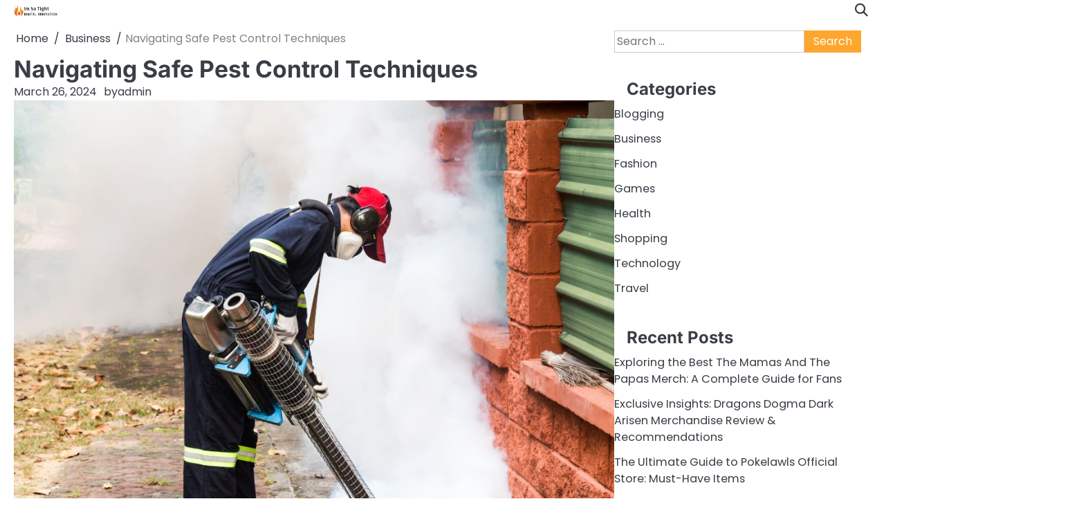

--- FILE ---
content_type: text/html; charset=UTF-8
request_url: https://imsotight.com/navigating-safe-pest-control-techniques/
body_size: 10154
content:
<!doctype html>
<html lang="en-US">
<head>
	<meta charset="UTF-8">
	<meta name="viewport" content="width=device-width, initial-scale=1">

	<link rel="profile" href="https://gmpg.org/xfn/11">

	<title>Navigating Safe Pest Control Techniques &#8211; Im So Tight</title>
<meta name='robots' content='max-image-preview:large' />
<link rel="alternate" type="application/rss+xml" title="Im So Tight &raquo; Feed" href="https://imsotight.com/feed/" />
<link rel="alternate" title="oEmbed (JSON)" type="application/json+oembed" href="https://imsotight.com/wp-json/oembed/1.0/embed?url=https%3A%2F%2Fimsotight.com%2Fnavigating-safe-pest-control-techniques%2F" />
<link rel="alternate" title="oEmbed (XML)" type="text/xml+oembed" href="https://imsotight.com/wp-json/oembed/1.0/embed?url=https%3A%2F%2Fimsotight.com%2Fnavigating-safe-pest-control-techniques%2F&#038;format=xml" />
<style id='wp-img-auto-sizes-contain-inline-css'>
img:is([sizes=auto i],[sizes^="auto," i]){contain-intrinsic-size:3000px 1500px}
/*# sourceURL=wp-img-auto-sizes-contain-inline-css */
</style>

<style id='wp-emoji-styles-inline-css'>

	img.wp-smiley, img.emoji {
		display: inline !important;
		border: none !important;
		box-shadow: none !important;
		height: 1em !important;
		width: 1em !important;
		margin: 0 0.07em !important;
		vertical-align: -0.1em !important;
		background: none !important;
		padding: 0 !important;
	}
/*# sourceURL=wp-emoji-styles-inline-css */
</style>
<link rel='stylesheet' id='wp-block-library-css' href='https://imsotight.com/wp-includes/css/dist/block-library/style.min.css?ver=6.9' media='all' />
<style id='global-styles-inline-css'>
:root{--wp--preset--aspect-ratio--square: 1;--wp--preset--aspect-ratio--4-3: 4/3;--wp--preset--aspect-ratio--3-4: 3/4;--wp--preset--aspect-ratio--3-2: 3/2;--wp--preset--aspect-ratio--2-3: 2/3;--wp--preset--aspect-ratio--16-9: 16/9;--wp--preset--aspect-ratio--9-16: 9/16;--wp--preset--color--black: #000000;--wp--preset--color--cyan-bluish-gray: #abb8c3;--wp--preset--color--white: #ffffff;--wp--preset--color--pale-pink: #f78da7;--wp--preset--color--vivid-red: #cf2e2e;--wp--preset--color--luminous-vivid-orange: #ff6900;--wp--preset--color--luminous-vivid-amber: #fcb900;--wp--preset--color--light-green-cyan: #7bdcb5;--wp--preset--color--vivid-green-cyan: #00d084;--wp--preset--color--pale-cyan-blue: #8ed1fc;--wp--preset--color--vivid-cyan-blue: #0693e3;--wp--preset--color--vivid-purple: #9b51e0;--wp--preset--gradient--vivid-cyan-blue-to-vivid-purple: linear-gradient(135deg,rgb(6,147,227) 0%,rgb(155,81,224) 100%);--wp--preset--gradient--light-green-cyan-to-vivid-green-cyan: linear-gradient(135deg,rgb(122,220,180) 0%,rgb(0,208,130) 100%);--wp--preset--gradient--luminous-vivid-amber-to-luminous-vivid-orange: linear-gradient(135deg,rgb(252,185,0) 0%,rgb(255,105,0) 100%);--wp--preset--gradient--luminous-vivid-orange-to-vivid-red: linear-gradient(135deg,rgb(255,105,0) 0%,rgb(207,46,46) 100%);--wp--preset--gradient--very-light-gray-to-cyan-bluish-gray: linear-gradient(135deg,rgb(238,238,238) 0%,rgb(169,184,195) 100%);--wp--preset--gradient--cool-to-warm-spectrum: linear-gradient(135deg,rgb(74,234,220) 0%,rgb(151,120,209) 20%,rgb(207,42,186) 40%,rgb(238,44,130) 60%,rgb(251,105,98) 80%,rgb(254,248,76) 100%);--wp--preset--gradient--blush-light-purple: linear-gradient(135deg,rgb(255,206,236) 0%,rgb(152,150,240) 100%);--wp--preset--gradient--blush-bordeaux: linear-gradient(135deg,rgb(254,205,165) 0%,rgb(254,45,45) 50%,rgb(107,0,62) 100%);--wp--preset--gradient--luminous-dusk: linear-gradient(135deg,rgb(255,203,112) 0%,rgb(199,81,192) 50%,rgb(65,88,208) 100%);--wp--preset--gradient--pale-ocean: linear-gradient(135deg,rgb(255,245,203) 0%,rgb(182,227,212) 50%,rgb(51,167,181) 100%);--wp--preset--gradient--electric-grass: linear-gradient(135deg,rgb(202,248,128) 0%,rgb(113,206,126) 100%);--wp--preset--gradient--midnight: linear-gradient(135deg,rgb(2,3,129) 0%,rgb(40,116,252) 100%);--wp--preset--font-size--small: 13px;--wp--preset--font-size--medium: 20px;--wp--preset--font-size--large: 36px;--wp--preset--font-size--x-large: 42px;--wp--preset--spacing--20: 0.44rem;--wp--preset--spacing--30: 0.67rem;--wp--preset--spacing--40: 1rem;--wp--preset--spacing--50: 1.5rem;--wp--preset--spacing--60: 2.25rem;--wp--preset--spacing--70: 3.38rem;--wp--preset--spacing--80: 5.06rem;--wp--preset--shadow--natural: 6px 6px 9px rgba(0, 0, 0, 0.2);--wp--preset--shadow--deep: 12px 12px 50px rgba(0, 0, 0, 0.4);--wp--preset--shadow--sharp: 6px 6px 0px rgba(0, 0, 0, 0.2);--wp--preset--shadow--outlined: 6px 6px 0px -3px rgb(255, 255, 255), 6px 6px rgb(0, 0, 0);--wp--preset--shadow--crisp: 6px 6px 0px rgb(0, 0, 0);}:where(.is-layout-flex){gap: 0.5em;}:where(.is-layout-grid){gap: 0.5em;}body .is-layout-flex{display: flex;}.is-layout-flex{flex-wrap: wrap;align-items: center;}.is-layout-flex > :is(*, div){margin: 0;}body .is-layout-grid{display: grid;}.is-layout-grid > :is(*, div){margin: 0;}:where(.wp-block-columns.is-layout-flex){gap: 2em;}:where(.wp-block-columns.is-layout-grid){gap: 2em;}:where(.wp-block-post-template.is-layout-flex){gap: 1.25em;}:where(.wp-block-post-template.is-layout-grid){gap: 1.25em;}.has-black-color{color: var(--wp--preset--color--black) !important;}.has-cyan-bluish-gray-color{color: var(--wp--preset--color--cyan-bluish-gray) !important;}.has-white-color{color: var(--wp--preset--color--white) !important;}.has-pale-pink-color{color: var(--wp--preset--color--pale-pink) !important;}.has-vivid-red-color{color: var(--wp--preset--color--vivid-red) !important;}.has-luminous-vivid-orange-color{color: var(--wp--preset--color--luminous-vivid-orange) !important;}.has-luminous-vivid-amber-color{color: var(--wp--preset--color--luminous-vivid-amber) !important;}.has-light-green-cyan-color{color: var(--wp--preset--color--light-green-cyan) !important;}.has-vivid-green-cyan-color{color: var(--wp--preset--color--vivid-green-cyan) !important;}.has-pale-cyan-blue-color{color: var(--wp--preset--color--pale-cyan-blue) !important;}.has-vivid-cyan-blue-color{color: var(--wp--preset--color--vivid-cyan-blue) !important;}.has-vivid-purple-color{color: var(--wp--preset--color--vivid-purple) !important;}.has-black-background-color{background-color: var(--wp--preset--color--black) !important;}.has-cyan-bluish-gray-background-color{background-color: var(--wp--preset--color--cyan-bluish-gray) !important;}.has-white-background-color{background-color: var(--wp--preset--color--white) !important;}.has-pale-pink-background-color{background-color: var(--wp--preset--color--pale-pink) !important;}.has-vivid-red-background-color{background-color: var(--wp--preset--color--vivid-red) !important;}.has-luminous-vivid-orange-background-color{background-color: var(--wp--preset--color--luminous-vivid-orange) !important;}.has-luminous-vivid-amber-background-color{background-color: var(--wp--preset--color--luminous-vivid-amber) !important;}.has-light-green-cyan-background-color{background-color: var(--wp--preset--color--light-green-cyan) !important;}.has-vivid-green-cyan-background-color{background-color: var(--wp--preset--color--vivid-green-cyan) !important;}.has-pale-cyan-blue-background-color{background-color: var(--wp--preset--color--pale-cyan-blue) !important;}.has-vivid-cyan-blue-background-color{background-color: var(--wp--preset--color--vivid-cyan-blue) !important;}.has-vivid-purple-background-color{background-color: var(--wp--preset--color--vivid-purple) !important;}.has-black-border-color{border-color: var(--wp--preset--color--black) !important;}.has-cyan-bluish-gray-border-color{border-color: var(--wp--preset--color--cyan-bluish-gray) !important;}.has-white-border-color{border-color: var(--wp--preset--color--white) !important;}.has-pale-pink-border-color{border-color: var(--wp--preset--color--pale-pink) !important;}.has-vivid-red-border-color{border-color: var(--wp--preset--color--vivid-red) !important;}.has-luminous-vivid-orange-border-color{border-color: var(--wp--preset--color--luminous-vivid-orange) !important;}.has-luminous-vivid-amber-border-color{border-color: var(--wp--preset--color--luminous-vivid-amber) !important;}.has-light-green-cyan-border-color{border-color: var(--wp--preset--color--light-green-cyan) !important;}.has-vivid-green-cyan-border-color{border-color: var(--wp--preset--color--vivid-green-cyan) !important;}.has-pale-cyan-blue-border-color{border-color: var(--wp--preset--color--pale-cyan-blue) !important;}.has-vivid-cyan-blue-border-color{border-color: var(--wp--preset--color--vivid-cyan-blue) !important;}.has-vivid-purple-border-color{border-color: var(--wp--preset--color--vivid-purple) !important;}.has-vivid-cyan-blue-to-vivid-purple-gradient-background{background: var(--wp--preset--gradient--vivid-cyan-blue-to-vivid-purple) !important;}.has-light-green-cyan-to-vivid-green-cyan-gradient-background{background: var(--wp--preset--gradient--light-green-cyan-to-vivid-green-cyan) !important;}.has-luminous-vivid-amber-to-luminous-vivid-orange-gradient-background{background: var(--wp--preset--gradient--luminous-vivid-amber-to-luminous-vivid-orange) !important;}.has-luminous-vivid-orange-to-vivid-red-gradient-background{background: var(--wp--preset--gradient--luminous-vivid-orange-to-vivid-red) !important;}.has-very-light-gray-to-cyan-bluish-gray-gradient-background{background: var(--wp--preset--gradient--very-light-gray-to-cyan-bluish-gray) !important;}.has-cool-to-warm-spectrum-gradient-background{background: var(--wp--preset--gradient--cool-to-warm-spectrum) !important;}.has-blush-light-purple-gradient-background{background: var(--wp--preset--gradient--blush-light-purple) !important;}.has-blush-bordeaux-gradient-background{background: var(--wp--preset--gradient--blush-bordeaux) !important;}.has-luminous-dusk-gradient-background{background: var(--wp--preset--gradient--luminous-dusk) !important;}.has-pale-ocean-gradient-background{background: var(--wp--preset--gradient--pale-ocean) !important;}.has-electric-grass-gradient-background{background: var(--wp--preset--gradient--electric-grass) !important;}.has-midnight-gradient-background{background: var(--wp--preset--gradient--midnight) !important;}.has-small-font-size{font-size: var(--wp--preset--font-size--small) !important;}.has-medium-font-size{font-size: var(--wp--preset--font-size--medium) !important;}.has-large-font-size{font-size: var(--wp--preset--font-size--large) !important;}.has-x-large-font-size{font-size: var(--wp--preset--font-size--x-large) !important;}
/*# sourceURL=global-styles-inline-css */
</style>

<style id='classic-theme-styles-inline-css'>
/*! This file is auto-generated */
.wp-block-button__link{color:#fff;background-color:#32373c;border-radius:9999px;box-shadow:none;text-decoration:none;padding:calc(.667em + 2px) calc(1.333em + 2px);font-size:1.125em}.wp-block-file__button{background:#32373c;color:#fff;text-decoration:none}
/*# sourceURL=/wp-includes/css/classic-themes.min.css */
</style>
<link rel='stylesheet' id='slick-css-css' href='https://imsotight.com/wp-content/themes/hyper-news/assets/css/slick.min.css?ver=1.8.0' media='all' />
<link rel='stylesheet' id='fontawesome-css-css' href='https://imsotight.com/wp-content/themes/hyper-news/assets/css/fontawesome.min.css?ver=6.4.2' media='all' />
<link rel='stylesheet' id='hyper-news-google-fonts-css' href='https://imsotight.com/wp-content/fonts/f4fffc02cd359c9900b84d3f8a4e2f23.css' media='all' />
<link rel='stylesheet' id='hyper-news-style-css' href='https://imsotight.com/wp-content/themes/hyper-news/style.css?ver=1.0.1' media='all' />
<style id='hyper-news-style-inline-css'>

	/* Color */
	:root {
		--site-title-color: #blank;
		--custom-bg-clr: #ffffff;
	}
	
	/* Typograhpy */
	:root {
		--font-heading: "Inter", serif;
		--font-main: -apple-system, BlinkMacSystemFont,"Poppins", "Segoe UI", Roboto, Oxygen-Sans, Ubuntu, Cantarell, "Helvetica Neue", sans-serif;
	}

	body,
	button, input, select, optgroup, textarea {
		font-family: "Poppins", serif;
	}

	.site-title a {
		font-family: "Commissioner", serif;
	}
	
	.site-description {
		font-family: "Poppins", serif;
	}
	
/*# sourceURL=hyper-news-style-inline-css */
</style>
<script src="https://imsotight.com/wp-includes/js/jquery/jquery.min.js?ver=3.7.1" id="jquery-core-js"></script>
<script src="https://imsotight.com/wp-includes/js/jquery/jquery-migrate.min.js?ver=3.4.1" id="jquery-migrate-js"></script>
<link rel="https://api.w.org/" href="https://imsotight.com/wp-json/" /><link rel="alternate" title="JSON" type="application/json" href="https://imsotight.com/wp-json/wp/v2/posts/719" /><link rel="EditURI" type="application/rsd+xml" title="RSD" href="https://imsotight.com/xmlrpc.php?rsd" />
<meta name="generator" content="WordPress 6.9" />
<link rel="canonical" href="https://imsotight.com/navigating-safe-pest-control-techniques/" />
<link rel='shortlink' href='https://imsotight.com/?p=719' />

<style type="text/css" id="breadcrumb-trail-css">.breadcrumbs ul li::after {content: "/";}</style>
		<style type="text/css">
					.site-title,
			.site-description {
				position: absolute;
				clip: rect(1px, 1px, 1px, 1px);
				display: none;
				}
					</style>
		<link rel="icon" href="https://imsotight.com/wp-content/uploads/2025/07/cropped-Screenshot_2025-07-25_115223-removebg-preview-32x32.png" sizes="32x32" />
<link rel="icon" href="https://imsotight.com/wp-content/uploads/2025/07/cropped-Screenshot_2025-07-25_115223-removebg-preview-192x192.png" sizes="192x192" />
<link rel="apple-touch-icon" href="https://imsotight.com/wp-content/uploads/2025/07/cropped-Screenshot_2025-07-25_115223-removebg-preview-180x180.png" />
<meta name="msapplication-TileImage" content="https://imsotight.com/wp-content/uploads/2025/07/cropped-Screenshot_2025-07-25_115223-removebg-preview-270x270.png" />
</head>

<body class="wp-singular post-template-default single single-post postid-719 single-format-standard wp-custom-logo wp-embed-responsive wp-theme-hyper-news light-mode right-sidebar">

		<div id="page" class="site">

		<a class="skip-link screen-reader-text" href="#primary">Skip to content</a>

		<div id="loader" class="loader-4">
			<div class="loader-container">
				<div id="preloader">
				</div>
			</div>
		</div><!-- #loader -->

		
		<header id="masthead" class="site-header">
						<div class="hyper-news-navigation-outer-wrapper " style="min-height: 44px; background-image: url();">
				<div class="hyper-news-bottom-header">
					<div class="section-wrapper">
						<div class="hyper-news-bottom-header-wrapper">

							<!-- navigation -->
							<div class="navigation">
								<!-- site branding -->
								<div class="site-branding">
																			<div class="site-logo" style="max-width: var(--logo-size-custom);">
											<a href="https://imsotight.com/" class="custom-logo-link" rel="home"><img width="415" height="110" src="https://imsotight.com/wp-content/uploads/2025/07/Screenshot_2025-07-25_115223-removebg-preview.png" class="custom-logo" alt="Im So Tight" decoding="async" srcset="https://imsotight.com/wp-content/uploads/2025/07/Screenshot_2025-07-25_115223-removebg-preview.png 415w, https://imsotight.com/wp-content/uploads/2025/07/Screenshot_2025-07-25_115223-removebg-preview-300x80.png 300w" sizes="(max-width: 415px) 100vw, 415px" /></a>										</div>
																		<div class="site-identity">
																				<p class="site-title"><a href="https://imsotight.com/" rel="home">Im So Tight</a></p>
																				<p class="site-description">Digital Innovation</p>
																	</div>	
							</div>	
							<!-- navigation -->
							<nav id="site-navigation" class="main-navigation">
								<button class="menu-toggle" aria-controls="primary-menu" aria-expanded="false">
									<span class="ham-icon"></span>
									<span class="ham-icon"></span>
									<span class="ham-icon"></span>
								</button>
								<div class="navigation-area">
																	</div>
							</nav><!-- #site-navigation -->
						</div>

						<div class="bottom-header-right-part">
							<div class="hyper-news-header-search">
								<div class="header-search-wrap">
									<a href="#" class="search-icon"><i class="fa-solid fa-magnifying-glass" aria-hidden="true"></i></a>
									<div class="header-search-form">
										<form role="search" method="get" class="search-form" action="https://imsotight.com/">
				<label>
					<span class="screen-reader-text">Search for:</span>
					<input type="search" class="search-field" placeholder="Search &hellip;" value="" name="s" />
				</label>
				<input type="submit" class="search-submit" value="Search" />
			</form>									</div>
								</div>
							</div>
						</div>

					</div>	
				</div>
			</div>
		</div>	
		<!-- end of navigation -->
	</header><!-- #masthead -->

			<div class="hyper-news-main-wrapper">
			<div class="section-wrapper">
				<div class="hyper-news-container-wrapper">
				<main id="primary" class="site-main">

	
<article id="post-719" class="post-719 post type-post status-publish format-standard has-post-thumbnail hentry category-business tag-safe-pest-control">
	<nav role="navigation" aria-label="Breadcrumbs" class="breadcrumb-trail breadcrumbs" itemprop="breadcrumb"><ul class="trail-items" itemscope itemtype="http://schema.org/BreadcrumbList"><meta name="numberOfItems" content="3" /><meta name="itemListOrder" content="Ascending" /><li itemprop="itemListElement" itemscope itemtype="http://schema.org/ListItem" class="trail-item trail-begin"><a href="https://imsotight.com/" rel="home" itemprop="item"><span itemprop="name">Home</span></a><meta itemprop="position" content="1" /></li><li itemprop="itemListElement" itemscope itemtype="http://schema.org/ListItem" class="trail-item"><a href="https://imsotight.com/category/business/" itemprop="item"><span itemprop="name">Business</span></a><meta itemprop="position" content="2" /></li><li itemprop="itemListElement" itemscope itemtype="http://schema.org/ListItem" class="trail-item trail-end"><span itemprop="item"><span itemprop="name">Navigating Safe Pest Control Techniques</span></span><meta itemprop="position" content="3" /></li></ul></nav>			<header class="entry-header">
			<h1 class="entry-title">Navigating Safe Pest Control Techniques</h1>		</header><!-- .entry-header -->
					<div class="entry-meta">
				<span class="post-date"><a href="https://imsotight.com/navigating-safe-pest-control-techniques/"><time class="entry-date published" datetime="2024-03-26T08:00:28+00:00">March 26, 2024</time><time class="updated" datetime="2024-03-27T08:01:20+00:00">March 27, 2024</time></a></span><span class="post-author"><span>by</span><a href="https://imsotight.com/author/admin/">admin</a></span>			</div><!-- .entry-meta -->
				
	
			<div class="post-thumbnail">
				<img width="1000" height="1000" src="https://imsotight.com/wp-content/uploads/2024/03/92841584076486.jpg" class="attachment-post-thumbnail size-post-thumbnail wp-post-image" alt="Navigating Safe Pest Control Techniques" decoding="async" fetchpriority="high" srcset="https://imsotight.com/wp-content/uploads/2024/03/92841584076486.jpg 1000w, https://imsotight.com/wp-content/uploads/2024/03/92841584076486-300x300.jpg 300w, https://imsotight.com/wp-content/uploads/2024/03/92841584076486-150x150.jpg 150w, https://imsotight.com/wp-content/uploads/2024/03/92841584076486-768x768.jpg 768w" sizes="(max-width: 1000px) 100vw, 1000px" />			</div><!-- .post-thumbnail -->

		
	<div class="entry-content">
		<p style='text-align:justify'>Pest infestations can pose a major threat to both residential and commercial properties. Not only do they damage the structure of buildings, but they can also transmit diseases, contaminate food, and cause allergies. With the growing awareness about the harmful chemicals used in pest control methods, more and more people are seeking safe alternatives for managing pests.</p>
<p style='text-align:justify'>
<p style='text-align:justify'>When it comes to pest control techniques, there is no one-size-fits-all solution. Each method has its advantages and limitations, making it essential to understand what each technique entails before choosing one for your property.</p>
<p style='text-align:justify'>
<p style='text-align:justify'>The traditional approach to pest management involves the use of chemical pesticides that are harmful not just for pests but also for humans and pets. These pesticides contain toxic ingredients that can have long-term health effects on individuals exposed to them. The increasing environmental concerns have led people to look for safer options that are equally effective in controlling pests.</p>
<p style='text-align:justify'>
<p style='text-align:justify'>One such alternative is integrated pest management (IPM), which focuses on preventing pests rather than eliminating them through chemical means. This method combines different pest control tactics such as biological controls, physical barriers, cultural practices, and habitat modification. It aims at finding a balance between controlling pests while minimizing harm to humans or <strong><a href="https://truefinders.com.au/business/safepestcontrol.net.au/">https://truefinders.com.au/business/safepestcontrol.net.au/</a></strong> non-target organisms.</p>
<p style='text-align:justify'>
<p style='text-align:justify'>Biological controls involve using natural predators or parasites of specific pests rather than synthetic chemicals. This method not only reduces the negative impact on human health but also has a minimal effect on beneficial insects like pollinators.</p>
<p style='text-align:justify'>
<p style='text-align:justify'>Physical barriers like screens or nets prevent insects from entering buildings without using any harmful chemicals. Similarly, cultural practices include using resistant plants or introducing natural enemies into crops instead of relying solely on pesticides.</p>
<p style='text-align:justify'>
<p style='text-align:justify'>Habitat modification focuses on removing anything that attracts or supports pests such as standing water sources or garbage areas near buildings. By eliminating these habitats, it becomes difficult for pests to breed and multiply in these areas.</p>
<p style='text-align:justify'>
<p style='text-align:justify'>Another popular safe pest control technique is organic farming which uses natural inputs like composts and manures instead of synthetic fertilizers. This method not only helps in controlling pests but also produces healthier and safer food.</p>
<p style='text-align:justify'>
<p style='text-align:justify'>Apart from these methods, there are various do-it-yourself (DIY) techniques that individuals can use to manage pests safely. These include making natural insect repellents using essential oils or plant-based ingredients, using traps, and sealing cracks and crevices to prevent pest entry.</p>
<p style='text-align:justify'>
<p style='text-align:justify'>While opting for safe pest control techniques is a step in the right direction, it is important to note that these methods may take longer for visible results compared to chemical pesticides. However, they provide long-term solutions by attacking the root cause of pest infestations rather than just treating the symptoms.</p>
<p style='text-align:justify'>
<p style='text-align:justify'>In addition to using safe pest control methods, it is crucial to have regular inspections and maintenance checks in place for any signs of pests. This will help detect any infestation early on and prevent it from becoming a bigger problem.</p>
<p style='text-align:justify'>
<p style='text-align:justify'>In conclusion, navigating safe pest control techniques requires a combination of knowledge about different methods available and understanding the specific needs of your property. By choosing environmentally-friendly options that promote sustainability while effectively managing pests, we can minimize the negative impact on human health as well as our planet&#8217;s health.</p>
	</div><!-- .entry-content -->

	<footer class="entry-footer">
		<div class="post-categories"><a href="https://imsotight.com/category/business/">Business</a></div>		<span class="tags-links">Tagged <a href="https://imsotight.com/tag/safe-pest-control/" rel="tag">Safe pest control</a></span>	</footer><!-- .entry-footer -->
</article><!-- #post-719 -->

	<nav class="navigation post-navigation" aria-label="Posts">
		<h2 class="screen-reader-text">Post navigation</h2>
		<div class="nav-links"><div class="nav-previous"><a href="https://imsotight.com/strategies-for-safe-pest-control-in-business-environments/" rel="prev"><span class="nav-title">Strategies for Safe Pest Control in Business Environments</span></a></div><div class="nav-next"><a href="https://imsotight.com/ensuring-safe-pest-control-in-food-handling-areas/" rel="next"><span class="nav-title">Ensuring Safe Pest Control in Food Handling Areas</span></a></div></div>
	</nav>				<div class="related-posts">
					<h2>Related Posts</h2>
					<div class="row">
														<div>
									<article id="post-500" class="post-500 post type-post status-publish format-standard has-post-thumbnail hentry category-business tag-real-estate-market">
									
			<div class="post-thumbnail">
				<img width="1024" height="415" src="https://imsotight.com/wp-content/uploads/2023/09/12-14.jpg" class="attachment-post-thumbnail size-post-thumbnail wp-post-image" alt="The Power of Online Marketing: Selling Your House in the Digital Age" decoding="async" srcset="https://imsotight.com/wp-content/uploads/2023/09/12-14.jpg 1024w, https://imsotight.com/wp-content/uploads/2023/09/12-14-300x122.jpg 300w, https://imsotight.com/wp-content/uploads/2023/09/12-14-768x311.jpg 768w" sizes="(max-width: 1024px) 100vw, 1024px" />			</div><!-- .post-thumbnail -->

												<div class="post-text">
											<header class="entry-header">
											<h5 class="entry-title"><a href="https://imsotight.com/the-power-of-online-marketing-selling-your-house-in-the-digital-age/" rel="bookmark">The Power of Online Marketing: Selling Your House in the Digital Age</a></h5>											</header><!-- .entry-header -->
											<div class="entry-content">
											<p>**Disclosure Requirements:** Depending on local regulations, you may still be required to disclose certain issues with the property, even when&hellip;</p>
											</div><!-- .entry-content -->
										</div>
									</article>
								</div>
																<div>
									<article id="post-109" class="post-109 post type-post status-publish format-standard has-post-thumbnail hentry category-business tag-diversity">
									
			<div class="post-thumbnail">
				<img width="800" height="562" src="https://imsotight.com/wp-content/uploads/2023/01/hands-protecting-globe-green-tree-tropical-nature-summer-background-ecology-environment-concept-172987509-1.jpg" class="attachment-post-thumbnail size-post-thumbnail wp-post-image" alt="How Sustainable Development Can Help Us Create A Greener Planet" decoding="async" srcset="https://imsotight.com/wp-content/uploads/2023/01/hands-protecting-globe-green-tree-tropical-nature-summer-background-ecology-environment-concept-172987509-1.jpg 800w, https://imsotight.com/wp-content/uploads/2023/01/hands-protecting-globe-green-tree-tropical-nature-summer-background-ecology-environment-concept-172987509-1-300x211.jpg 300w, https://imsotight.com/wp-content/uploads/2023/01/hands-protecting-globe-green-tree-tropical-nature-summer-background-ecology-environment-concept-172987509-1-768x540.jpg 768w" sizes="(max-width: 800px) 100vw, 800px" />			</div><!-- .post-thumbnail -->

												<div class="post-text">
											<header class="entry-header">
											<h5 class="entry-title"><a href="https://imsotight.com/how-sustainable-development-can-help-us-create-a-greener-planet/" rel="bookmark">How Sustainable Development Can Help Us Create A Greener Planet</a></h5>											</header><!-- .entry-header -->
											<div class="entry-content">
											<p>The idea of sustainable development has become increasingly popular in recent years. But what exactly is sustainable development, and how&hellip;</p>
											</div><!-- .entry-content -->
										</div>
									</article>
								</div>
																<div>
									<article id="post-225" class="post-225 post type-post status-publish format-standard has-post-thumbnail hentry category-business tag-oceanfx">
									
			<div class="post-thumbnail">
				<img width="1500" height="1001" src="https://imsotight.com/wp-content/uploads/2023/04/b02.jpg" class="attachment-post-thumbnail size-post-thumbnail wp-post-image" alt="The OceanFX Revolution: Disrupting the Trading Industry" decoding="async" loading="lazy" srcset="https://imsotight.com/wp-content/uploads/2023/04/b02.jpg 1500w, https://imsotight.com/wp-content/uploads/2023/04/b02-300x200.jpg 300w, https://imsotight.com/wp-content/uploads/2023/04/b02-1024x683.jpg 1024w, https://imsotight.com/wp-content/uploads/2023/04/b02-768x513.jpg 768w, https://imsotight.com/wp-content/uploads/2023/04/b02-730x486.jpg 730w" sizes="auto, (max-width: 1500px) 100vw, 1500px" />			</div><!-- .post-thumbnail -->

												<div class="post-text">
											<header class="entry-header">
											<h5 class="entry-title"><a href="https://imsotight.com/the-oceanfx-revolution-disrupting-the-trading-industry/" rel="bookmark">The OceanFX Revolution: Disrupting the Trading Industry</a></h5>											</header><!-- .entry-header -->
											<div class="entry-content">
											<p>You&rsquo;ll also be able to view the different trading instruments, such as stocks, futures, and options. Once you&rsquo;ve familiarized yourself&hellip;</p>
											</div><!-- .entry-content -->
										</div>
									</article>
								</div>
													</div>
				</div>
				
</main><!-- #main -->


<aside id="secondary" class="widget-area">
	<section id="search-2" class="widget widget_search"><form role="search" method="get" class="search-form" action="https://imsotight.com/">
				<label>
					<span class="screen-reader-text">Search for:</span>
					<input type="search" class="search-field" placeholder="Search &hellip;" value="" name="s" />
				</label>
				<input type="submit" class="search-submit" value="Search" />
			</form></section><section id="nav_menu-2" class="widget widget_nav_menu"><h2 class="widget-title">Categories</h2><div class="menu-primary-container"><ul id="menu-primary" class="menu"><li id="menu-item-145" class="menu-item menu-item-type-taxonomy menu-item-object-category menu-item-145"><a href="https://imsotight.com/category/blogging/">Blogging</a></li>
<li id="menu-item-146" class="menu-item menu-item-type-taxonomy menu-item-object-category current-post-ancestor current-menu-parent current-post-parent menu-item-146"><a href="https://imsotight.com/category/business/">Business</a></li>
<li id="menu-item-147" class="menu-item menu-item-type-taxonomy menu-item-object-category menu-item-147"><a href="https://imsotight.com/category/fashion/">Fashion</a></li>
<li id="menu-item-148" class="menu-item menu-item-type-taxonomy menu-item-object-category menu-item-148"><a href="https://imsotight.com/category/games/">Games</a></li>
<li id="menu-item-149" class="menu-item menu-item-type-taxonomy menu-item-object-category menu-item-149"><a href="https://imsotight.com/category/health/">Health</a></li>
<li id="menu-item-150" class="menu-item menu-item-type-taxonomy menu-item-object-category menu-item-150"><a href="https://imsotight.com/category/shopping/">Shopping</a></li>
<li id="menu-item-151" class="menu-item menu-item-type-taxonomy menu-item-object-category menu-item-151"><a href="https://imsotight.com/category/technology/">Technology</a></li>
<li id="menu-item-152" class="menu-item menu-item-type-taxonomy menu-item-object-category menu-item-152"><a href="https://imsotight.com/category/travel/">Travel</a></li>
</ul></div></section>
		<section id="recent-posts-2" class="widget widget_recent_entries">
		<h2 class="widget-title">Recent Posts</h2>
		<ul>
											<li>
					<a href="https://imsotight.com/exploring-the-best-the-mamas-and-the-papas-merch-a-complete-guide-for-fans/">Exploring the Best The Mamas And The Papas Merch: A Complete Guide for Fans</a>
									</li>
											<li>
					<a href="https://imsotight.com/exclusive-insights-dragons-dogma-dark-arisen-merchandise-review-recommendations/">Exclusive Insights: Dragons Dogma Dark Arisen Merchandise Review &#038; Recommendations</a>
									</li>
											<li>
					<a href="https://imsotight.com/the-ultimate-guide-to-pokelawls-official-store-must-have-items/">The Ultimate Guide to Pokelawls Official Store: Must-Have Items</a>
									</li>
											<li>
					<a href="https://imsotight.com/discovering-inkbounds-store-where-quality-meets-passion-for-fans/">Discovering Inkbound&#8217;s Store: Where Quality Meets Passion for Fans</a>
									</li>
											<li>
					<a href="https://imsotight.com/exclusive-dougdoug-official-merch-your-gateway-to-authenticity/">Exclusive Dougdoug Official Merch: Your Gateway to Authenticity</a>
									</li>
					</ul>

		</section><section id="block-2" class="widget widget_block"><script type="text/javascript">

</script></section></aside><!-- #secondary -->
</div>
</div>
</div>


<!-- start of footer -->
<footer class="site-footer">
	
<div class="hyper-news-bottom-footer">
	<div class="section-wrapper">
		<div class="bottom-footer-content">
				<p>Copyright ©Im So Tight | Hyper News&nbsp;by&nbsp;<a target="_blank" href="https://ascendoor.com/">Ascendoor</a> | Powered by <a href="https://wordpress.org/" target="_blank">WordPress</a>. </p>					
			</div>
	</div>
</div>
</footer>
<!-- end of brand footer -->

<a href="#" class="scroll-to-top scroll-style-1"></a>

</div><!-- #page -->

<script type="speculationrules">
{"prefetch":[{"source":"document","where":{"and":[{"href_matches":"/*"},{"not":{"href_matches":["/wp-*.php","/wp-admin/*","/wp-content/uploads/*","/wp-content/*","/wp-content/plugins/*","/wp-content/themes/hyper-news/*","/*\\?(.+)"]}},{"not":{"selector_matches":"a[rel~=\"nofollow\"]"}},{"not":{"selector_matches":".no-prefetch, .no-prefetch a"}}]},"eagerness":"conservative"}]}
</script>
<script src="https://imsotight.com/wp-content/themes/hyper-news/assets/js/navigation.min.js?ver=1.0.1" id="hyper-news-navigation-js"></script>
<script src="https://imsotight.com/wp-content/themes/hyper-news/assets/js/slick.min.js?ver=1.8.0" id="slick-js-js"></script>
<script src="https://imsotight.com/wp-content/themes/hyper-news/assets/js/jquery.marquee.min.js?ver=1.6.0" id="jquery-marquee-js-js"></script>
<script src="https://imsotight.com/wp-content/themes/hyper-news/assets/js/custom.min.js?ver=1.0.1" id="hyper-news-custom-script-js"></script>
<script id="wp-emoji-settings" type="application/json">
{"baseUrl":"https://s.w.org/images/core/emoji/17.0.2/72x72/","ext":".png","svgUrl":"https://s.w.org/images/core/emoji/17.0.2/svg/","svgExt":".svg","source":{"concatemoji":"https://imsotight.com/wp-includes/js/wp-emoji-release.min.js?ver=6.9"}}
</script>
<script type="module">
/*! This file is auto-generated */
const a=JSON.parse(document.getElementById("wp-emoji-settings").textContent),o=(window._wpemojiSettings=a,"wpEmojiSettingsSupports"),s=["flag","emoji"];function i(e){try{var t={supportTests:e,timestamp:(new Date).valueOf()};sessionStorage.setItem(o,JSON.stringify(t))}catch(e){}}function c(e,t,n){e.clearRect(0,0,e.canvas.width,e.canvas.height),e.fillText(t,0,0);t=new Uint32Array(e.getImageData(0,0,e.canvas.width,e.canvas.height).data);e.clearRect(0,0,e.canvas.width,e.canvas.height),e.fillText(n,0,0);const a=new Uint32Array(e.getImageData(0,0,e.canvas.width,e.canvas.height).data);return t.every((e,t)=>e===a[t])}function p(e,t){e.clearRect(0,0,e.canvas.width,e.canvas.height),e.fillText(t,0,0);var n=e.getImageData(16,16,1,1);for(let e=0;e<n.data.length;e++)if(0!==n.data[e])return!1;return!0}function u(e,t,n,a){switch(t){case"flag":return n(e,"\ud83c\udff3\ufe0f\u200d\u26a7\ufe0f","\ud83c\udff3\ufe0f\u200b\u26a7\ufe0f")?!1:!n(e,"\ud83c\udde8\ud83c\uddf6","\ud83c\udde8\u200b\ud83c\uddf6")&&!n(e,"\ud83c\udff4\udb40\udc67\udb40\udc62\udb40\udc65\udb40\udc6e\udb40\udc67\udb40\udc7f","\ud83c\udff4\u200b\udb40\udc67\u200b\udb40\udc62\u200b\udb40\udc65\u200b\udb40\udc6e\u200b\udb40\udc67\u200b\udb40\udc7f");case"emoji":return!a(e,"\ud83e\u1fac8")}return!1}function f(e,t,n,a){let r;const o=(r="undefined"!=typeof WorkerGlobalScope&&self instanceof WorkerGlobalScope?new OffscreenCanvas(300,150):document.createElement("canvas")).getContext("2d",{willReadFrequently:!0}),s=(o.textBaseline="top",o.font="600 32px Arial",{});return e.forEach(e=>{s[e]=t(o,e,n,a)}),s}function r(e){var t=document.createElement("script");t.src=e,t.defer=!0,document.head.appendChild(t)}a.supports={everything:!0,everythingExceptFlag:!0},new Promise(t=>{let n=function(){try{var e=JSON.parse(sessionStorage.getItem(o));if("object"==typeof e&&"number"==typeof e.timestamp&&(new Date).valueOf()<e.timestamp+604800&&"object"==typeof e.supportTests)return e.supportTests}catch(e){}return null}();if(!n){if("undefined"!=typeof Worker&&"undefined"!=typeof OffscreenCanvas&&"undefined"!=typeof URL&&URL.createObjectURL&&"undefined"!=typeof Blob)try{var e="postMessage("+f.toString()+"("+[JSON.stringify(s),u.toString(),c.toString(),p.toString()].join(",")+"));",a=new Blob([e],{type:"text/javascript"});const r=new Worker(URL.createObjectURL(a),{name:"wpTestEmojiSupports"});return void(r.onmessage=e=>{i(n=e.data),r.terminate(),t(n)})}catch(e){}i(n=f(s,u,c,p))}t(n)}).then(e=>{for(const n in e)a.supports[n]=e[n],a.supports.everything=a.supports.everything&&a.supports[n],"flag"!==n&&(a.supports.everythingExceptFlag=a.supports.everythingExceptFlag&&a.supports[n]);var t;a.supports.everythingExceptFlag=a.supports.everythingExceptFlag&&!a.supports.flag,a.supports.everything||((t=a.source||{}).concatemoji?r(t.concatemoji):t.wpemoji&&t.twemoji&&(r(t.twemoji),r(t.wpemoji)))});
//# sourceURL=https://imsotight.com/wp-includes/js/wp-emoji-loader.min.js
</script>

<script defer src="https://static.cloudflareinsights.com/beacon.min.js/vcd15cbe7772f49c399c6a5babf22c1241717689176015" integrity="sha512-ZpsOmlRQV6y907TI0dKBHq9Md29nnaEIPlkf84rnaERnq6zvWvPUqr2ft8M1aS28oN72PdrCzSjY4U6VaAw1EQ==" data-cf-beacon='{"version":"2024.11.0","token":"d52481d87fe644838e7187ff9673fce9","r":1,"server_timing":{"name":{"cfCacheStatus":true,"cfEdge":true,"cfExtPri":true,"cfL4":true,"cfOrigin":true,"cfSpeedBrain":true},"location_startswith":null}}' crossorigin="anonymous"></script>
</body>
</html>


<!-- Page cached by LiteSpeed Cache 7.7 on 2026-01-30 10:27:16 -->